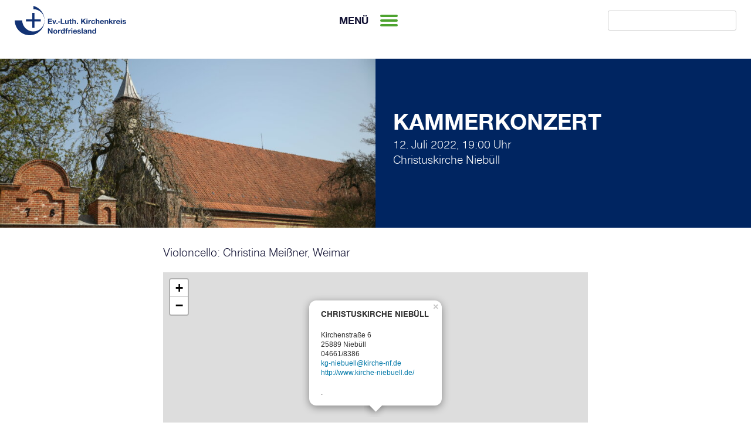

--- FILE ---
content_type: text/html; charset=UTF-8
request_url: https://kirche-nf.de/termin/kammerkonzert/
body_size: 31465
content:
<!doctype html>
<html lang="de">
<head>
	<meta charset="UTF-8">
	<meta name="viewport" content="width=device-width, initial-scale=1">
	<link rel="icon" type="image/svg+xml" href="https://kirche-nf.de/wp-content/themes/nordfriesland/img/favicon.svg" sizes="any">

	<title>Kammerkonzert &#8211; Ev.-Luth. Kirchenkreis Nordfriesland</title>
<meta name='robots' content='max-image-preview:large' />
<link rel='dns-prefetch' href='//kirche-nf.de' />
<link rel="alternate" type="application/rss+xml" title="Ev.-Luth. Kirchenkreis Nordfriesland &raquo; Feed" href="https://kirche-nf.de/feed/" />
<link rel="alternate" type="application/rss+xml" title="Ev.-Luth. Kirchenkreis Nordfriesland &raquo; Kommentar-Feed" href="https://kirche-nf.de/comments/feed/" />
<link rel="alternate" title="oEmbed (JSON)" type="application/json+oembed" href="https://kirche-nf.de/wp-json/oembed/1.0/embed?url=https%3A%2F%2Fkirche-nf.de%2Ftermin%2Fkammerkonzert%2F" />
<link rel="alternate" title="oEmbed (XML)" type="text/xml+oembed" href="https://kirche-nf.de/wp-json/oembed/1.0/embed?url=https%3A%2F%2Fkirche-nf.de%2Ftermin%2Fkammerkonzert%2F&#038;format=xml" />
<style id='wp-img-auto-sizes-contain-inline-css'>
img:is([sizes=auto i],[sizes^="auto," i]){contain-intrinsic-size:3000px 1500px}
/*# sourceURL=wp-img-auto-sizes-contain-inline-css */
</style>
<style id='wp-block-library-inline-css'>
:root{--wp-block-synced-color:#7a00df;--wp-block-synced-color--rgb:122,0,223;--wp-bound-block-color:var(--wp-block-synced-color);--wp-editor-canvas-background:#ddd;--wp-admin-theme-color:#007cba;--wp-admin-theme-color--rgb:0,124,186;--wp-admin-theme-color-darker-10:#006ba1;--wp-admin-theme-color-darker-10--rgb:0,107,160.5;--wp-admin-theme-color-darker-20:#005a87;--wp-admin-theme-color-darker-20--rgb:0,90,135;--wp-admin-border-width-focus:2px}@media (min-resolution:192dpi){:root{--wp-admin-border-width-focus:1.5px}}.wp-element-button{cursor:pointer}:root .has-very-light-gray-background-color{background-color:#eee}:root .has-very-dark-gray-background-color{background-color:#313131}:root .has-very-light-gray-color{color:#eee}:root .has-very-dark-gray-color{color:#313131}:root .has-vivid-green-cyan-to-vivid-cyan-blue-gradient-background{background:linear-gradient(135deg,#00d084,#0693e3)}:root .has-purple-crush-gradient-background{background:linear-gradient(135deg,#34e2e4,#4721fb 50%,#ab1dfe)}:root .has-hazy-dawn-gradient-background{background:linear-gradient(135deg,#faaca8,#dad0ec)}:root .has-subdued-olive-gradient-background{background:linear-gradient(135deg,#fafae1,#67a671)}:root .has-atomic-cream-gradient-background{background:linear-gradient(135deg,#fdd79a,#004a59)}:root .has-nightshade-gradient-background{background:linear-gradient(135deg,#330968,#31cdcf)}:root .has-midnight-gradient-background{background:linear-gradient(135deg,#020381,#2874fc)}:root{--wp--preset--font-size--normal:16px;--wp--preset--font-size--huge:42px}.has-regular-font-size{font-size:1em}.has-larger-font-size{font-size:2.625em}.has-normal-font-size{font-size:var(--wp--preset--font-size--normal)}.has-huge-font-size{font-size:var(--wp--preset--font-size--huge)}.has-text-align-center{text-align:center}.has-text-align-left{text-align:left}.has-text-align-right{text-align:right}.has-fit-text{white-space:nowrap!important}#end-resizable-editor-section{display:none}.aligncenter{clear:both}.items-justified-left{justify-content:flex-start}.items-justified-center{justify-content:center}.items-justified-right{justify-content:flex-end}.items-justified-space-between{justify-content:space-between}.screen-reader-text{border:0;clip-path:inset(50%);height:1px;margin:-1px;overflow:hidden;padding:0;position:absolute;width:1px;word-wrap:normal!important}.screen-reader-text:focus{background-color:#ddd;clip-path:none;color:#444;display:block;font-size:1em;height:auto;left:5px;line-height:normal;padding:15px 23px 14px;text-decoration:none;top:5px;width:auto;z-index:100000}html :where(.has-border-color){border-style:solid}html :where([style*=border-top-color]){border-top-style:solid}html :where([style*=border-right-color]){border-right-style:solid}html :where([style*=border-bottom-color]){border-bottom-style:solid}html :where([style*=border-left-color]){border-left-style:solid}html :where([style*=border-width]){border-style:solid}html :where([style*=border-top-width]){border-top-style:solid}html :where([style*=border-right-width]){border-right-style:solid}html :where([style*=border-bottom-width]){border-bottom-style:solid}html :where([style*=border-left-width]){border-left-style:solid}html :where(img[class*=wp-image-]){height:auto;max-width:100%}:where(figure){margin:0 0 1em}html :where(.is-position-sticky){--wp-admin--admin-bar--position-offset:var(--wp-admin--admin-bar--height,0px)}@media screen and (max-width:600px){html :where(.is-position-sticky){--wp-admin--admin-bar--position-offset:0px}}

/*# sourceURL=wp-block-library-inline-css */
</style><style id='wp-block-paragraph-inline-css'>
.is-small-text{font-size:.875em}.is-regular-text{font-size:1em}.is-large-text{font-size:2.25em}.is-larger-text{font-size:3em}.has-drop-cap:not(:focus):first-letter{float:left;font-size:8.4em;font-style:normal;font-weight:100;line-height:.68;margin:.05em .1em 0 0;text-transform:uppercase}body.rtl .has-drop-cap:not(:focus):first-letter{float:none;margin-left:.1em}p.has-drop-cap.has-background{overflow:hidden}:root :where(p.has-background){padding:1.25em 2.375em}:where(p.has-text-color:not(.has-link-color)) a{color:inherit}p.has-text-align-left[style*="writing-mode:vertical-lr"],p.has-text-align-right[style*="writing-mode:vertical-rl"]{rotate:180deg}
/*# sourceURL=https://kirche-nf.de/wp-includes/blocks/paragraph/style.min.css */
</style>
<style id='global-styles-inline-css'>
:root{--wp--preset--aspect-ratio--square: 1;--wp--preset--aspect-ratio--4-3: 4/3;--wp--preset--aspect-ratio--3-4: 3/4;--wp--preset--aspect-ratio--3-2: 3/2;--wp--preset--aspect-ratio--2-3: 2/3;--wp--preset--aspect-ratio--16-9: 16/9;--wp--preset--aspect-ratio--9-16: 9/16;--wp--preset--color--black: #000000;--wp--preset--color--cyan-bluish-gray: #abb8c3;--wp--preset--color--white: #ffffff;--wp--preset--color--pale-pink: #f78da7;--wp--preset--color--vivid-red: #cf2e2e;--wp--preset--color--luminous-vivid-orange: #ff6900;--wp--preset--color--luminous-vivid-amber: #fcb900;--wp--preset--color--light-green-cyan: #7bdcb5;--wp--preset--color--vivid-green-cyan: #00d084;--wp--preset--color--pale-cyan-blue: #8ed1fc;--wp--preset--color--vivid-cyan-blue: #0693e3;--wp--preset--color--vivid-purple: #9b51e0;--wp--preset--gradient--vivid-cyan-blue-to-vivid-purple: linear-gradient(135deg,rgb(6,147,227) 0%,rgb(155,81,224) 100%);--wp--preset--gradient--light-green-cyan-to-vivid-green-cyan: linear-gradient(135deg,rgb(122,220,180) 0%,rgb(0,208,130) 100%);--wp--preset--gradient--luminous-vivid-amber-to-luminous-vivid-orange: linear-gradient(135deg,rgb(252,185,0) 0%,rgb(255,105,0) 100%);--wp--preset--gradient--luminous-vivid-orange-to-vivid-red: linear-gradient(135deg,rgb(255,105,0) 0%,rgb(207,46,46) 100%);--wp--preset--gradient--very-light-gray-to-cyan-bluish-gray: linear-gradient(135deg,rgb(238,238,238) 0%,rgb(169,184,195) 100%);--wp--preset--gradient--cool-to-warm-spectrum: linear-gradient(135deg,rgb(74,234,220) 0%,rgb(151,120,209) 20%,rgb(207,42,186) 40%,rgb(238,44,130) 60%,rgb(251,105,98) 80%,rgb(254,248,76) 100%);--wp--preset--gradient--blush-light-purple: linear-gradient(135deg,rgb(255,206,236) 0%,rgb(152,150,240) 100%);--wp--preset--gradient--blush-bordeaux: linear-gradient(135deg,rgb(254,205,165) 0%,rgb(254,45,45) 50%,rgb(107,0,62) 100%);--wp--preset--gradient--luminous-dusk: linear-gradient(135deg,rgb(255,203,112) 0%,rgb(199,81,192) 50%,rgb(65,88,208) 100%);--wp--preset--gradient--pale-ocean: linear-gradient(135deg,rgb(255,245,203) 0%,rgb(182,227,212) 50%,rgb(51,167,181) 100%);--wp--preset--gradient--electric-grass: linear-gradient(135deg,rgb(202,248,128) 0%,rgb(113,206,126) 100%);--wp--preset--gradient--midnight: linear-gradient(135deg,rgb(2,3,129) 0%,rgb(40,116,252) 100%);--wp--preset--font-size--small: 13px;--wp--preset--font-size--medium: 20px;--wp--preset--font-size--large: 36px;--wp--preset--font-size--x-large: 42px;--wp--preset--spacing--20: 0.44rem;--wp--preset--spacing--30: 0.67rem;--wp--preset--spacing--40: 1rem;--wp--preset--spacing--50: 1.5rem;--wp--preset--spacing--60: 2.25rem;--wp--preset--spacing--70: 3.38rem;--wp--preset--spacing--80: 5.06rem;--wp--preset--shadow--natural: 6px 6px 9px rgba(0, 0, 0, 0.2);--wp--preset--shadow--deep: 12px 12px 50px rgba(0, 0, 0, 0.4);--wp--preset--shadow--sharp: 6px 6px 0px rgba(0, 0, 0, 0.2);--wp--preset--shadow--outlined: 6px 6px 0px -3px rgb(255, 255, 255), 6px 6px rgb(0, 0, 0);--wp--preset--shadow--crisp: 6px 6px 0px rgb(0, 0, 0);}:where(.is-layout-flex){gap: 0.5em;}:where(.is-layout-grid){gap: 0.5em;}body .is-layout-flex{display: flex;}.is-layout-flex{flex-wrap: wrap;align-items: center;}.is-layout-flex > :is(*, div){margin: 0;}body .is-layout-grid{display: grid;}.is-layout-grid > :is(*, div){margin: 0;}:where(.wp-block-columns.is-layout-flex){gap: 2em;}:where(.wp-block-columns.is-layout-grid){gap: 2em;}:where(.wp-block-post-template.is-layout-flex){gap: 1.25em;}:where(.wp-block-post-template.is-layout-grid){gap: 1.25em;}.has-black-color{color: var(--wp--preset--color--black) !important;}.has-cyan-bluish-gray-color{color: var(--wp--preset--color--cyan-bluish-gray) !important;}.has-white-color{color: var(--wp--preset--color--white) !important;}.has-pale-pink-color{color: var(--wp--preset--color--pale-pink) !important;}.has-vivid-red-color{color: var(--wp--preset--color--vivid-red) !important;}.has-luminous-vivid-orange-color{color: var(--wp--preset--color--luminous-vivid-orange) !important;}.has-luminous-vivid-amber-color{color: var(--wp--preset--color--luminous-vivid-amber) !important;}.has-light-green-cyan-color{color: var(--wp--preset--color--light-green-cyan) !important;}.has-vivid-green-cyan-color{color: var(--wp--preset--color--vivid-green-cyan) !important;}.has-pale-cyan-blue-color{color: var(--wp--preset--color--pale-cyan-blue) !important;}.has-vivid-cyan-blue-color{color: var(--wp--preset--color--vivid-cyan-blue) !important;}.has-vivid-purple-color{color: var(--wp--preset--color--vivid-purple) !important;}.has-black-background-color{background-color: var(--wp--preset--color--black) !important;}.has-cyan-bluish-gray-background-color{background-color: var(--wp--preset--color--cyan-bluish-gray) !important;}.has-white-background-color{background-color: var(--wp--preset--color--white) !important;}.has-pale-pink-background-color{background-color: var(--wp--preset--color--pale-pink) !important;}.has-vivid-red-background-color{background-color: var(--wp--preset--color--vivid-red) !important;}.has-luminous-vivid-orange-background-color{background-color: var(--wp--preset--color--luminous-vivid-orange) !important;}.has-luminous-vivid-amber-background-color{background-color: var(--wp--preset--color--luminous-vivid-amber) !important;}.has-light-green-cyan-background-color{background-color: var(--wp--preset--color--light-green-cyan) !important;}.has-vivid-green-cyan-background-color{background-color: var(--wp--preset--color--vivid-green-cyan) !important;}.has-pale-cyan-blue-background-color{background-color: var(--wp--preset--color--pale-cyan-blue) !important;}.has-vivid-cyan-blue-background-color{background-color: var(--wp--preset--color--vivid-cyan-blue) !important;}.has-vivid-purple-background-color{background-color: var(--wp--preset--color--vivid-purple) !important;}.has-black-border-color{border-color: var(--wp--preset--color--black) !important;}.has-cyan-bluish-gray-border-color{border-color: var(--wp--preset--color--cyan-bluish-gray) !important;}.has-white-border-color{border-color: var(--wp--preset--color--white) !important;}.has-pale-pink-border-color{border-color: var(--wp--preset--color--pale-pink) !important;}.has-vivid-red-border-color{border-color: var(--wp--preset--color--vivid-red) !important;}.has-luminous-vivid-orange-border-color{border-color: var(--wp--preset--color--luminous-vivid-orange) !important;}.has-luminous-vivid-amber-border-color{border-color: var(--wp--preset--color--luminous-vivid-amber) !important;}.has-light-green-cyan-border-color{border-color: var(--wp--preset--color--light-green-cyan) !important;}.has-vivid-green-cyan-border-color{border-color: var(--wp--preset--color--vivid-green-cyan) !important;}.has-pale-cyan-blue-border-color{border-color: var(--wp--preset--color--pale-cyan-blue) !important;}.has-vivid-cyan-blue-border-color{border-color: var(--wp--preset--color--vivid-cyan-blue) !important;}.has-vivid-purple-border-color{border-color: var(--wp--preset--color--vivid-purple) !important;}.has-vivid-cyan-blue-to-vivid-purple-gradient-background{background: var(--wp--preset--gradient--vivid-cyan-blue-to-vivid-purple) !important;}.has-light-green-cyan-to-vivid-green-cyan-gradient-background{background: var(--wp--preset--gradient--light-green-cyan-to-vivid-green-cyan) !important;}.has-luminous-vivid-amber-to-luminous-vivid-orange-gradient-background{background: var(--wp--preset--gradient--luminous-vivid-amber-to-luminous-vivid-orange) !important;}.has-luminous-vivid-orange-to-vivid-red-gradient-background{background: var(--wp--preset--gradient--luminous-vivid-orange-to-vivid-red) !important;}.has-very-light-gray-to-cyan-bluish-gray-gradient-background{background: var(--wp--preset--gradient--very-light-gray-to-cyan-bluish-gray) !important;}.has-cool-to-warm-spectrum-gradient-background{background: var(--wp--preset--gradient--cool-to-warm-spectrum) !important;}.has-blush-light-purple-gradient-background{background: var(--wp--preset--gradient--blush-light-purple) !important;}.has-blush-bordeaux-gradient-background{background: var(--wp--preset--gradient--blush-bordeaux) !important;}.has-luminous-dusk-gradient-background{background: var(--wp--preset--gradient--luminous-dusk) !important;}.has-pale-ocean-gradient-background{background: var(--wp--preset--gradient--pale-ocean) !important;}.has-electric-grass-gradient-background{background: var(--wp--preset--gradient--electric-grass) !important;}.has-midnight-gradient-background{background: var(--wp--preset--gradient--midnight) !important;}.has-small-font-size{font-size: var(--wp--preset--font-size--small) !important;}.has-medium-font-size{font-size: var(--wp--preset--font-size--medium) !important;}.has-large-font-size{font-size: var(--wp--preset--font-size--large) !important;}.has-x-large-font-size{font-size: var(--wp--preset--font-size--x-large) !important;}
/*# sourceURL=global-styles-inline-css */
</style>

<style id='classic-theme-styles-inline-css'>
/*! This file is auto-generated */
.wp-block-button__link{color:#fff;background-color:#32373c;border-radius:9999px;box-shadow:none;text-decoration:none;padding:calc(.667em + 2px) calc(1.333em + 2px);font-size:1.125em}.wp-block-file__button{background:#32373c;color:#fff;text-decoration:none}
/*# sourceURL=/wp-includes/css/classic-themes.min.css */
</style>
<link rel='stylesheet' id='knf-style-css' href='https://kirche-nf.de/wp-content/themes/nordfriesland/style.css?ver=1709638101' media='' />
<link rel='stylesheet' id='lgh-styles-css' href='https://kirche-nf.de/wp-content/themes/nordfriesland/leaflet-gesture-handling.min.css?ver=1709638101' media='' />
<link rel='stylesheet' id='dashicons-css' href='https://kirche-nf.de/wp-includes/css/dashicons.min.css?ver=6.9' media='all' />
<script src="https://kirche-nf.de/wp-includes/js/jquery/jquery.min.js?ver=3.7.1" id="jquery-core-js"></script>
<script src="https://kirche-nf.de/wp-includes/js/jquery/jquery-migrate.min.js?ver=3.4.1" id="jquery-migrate-js"></script>
<script src="https://kirche-nf.de/wp-content/themes/nordfriesland/js/nordfriesland.js?ver=1709638101" id="knf-js-js"></script>
<link rel="https://api.w.org/" href="https://kirche-nf.de/wp-json/" /><link rel="alternate" title="JSON" type="application/json" href="https://kirche-nf.de/wp-json/wp/v2/termin/13695" /><link rel="EditURI" type="application/rsd+xml" title="RSD" href="https://kirche-nf.de/xmlrpc.php?rsd" />
<meta name="generator" content="WordPress 6.9" />
<link rel="canonical" href="https://kirche-nf.de/termin/kammerkonzert/" />
<link rel='shortlink' href='https://kirche-nf.de/?p=13695' />
<link rel='stylesheet' id='leaflet-css' href='https://unpkg.com/leaflet@1.5.1/dist/leaflet.css?ver=1.5.1' media='all' />
</head>

<body class="wp-singular termin-template-default single single-termin postid-13695 wp-theme-nordfriesland">
<div id="page" class="site">
	<a class="skip-link screen-reader-text" href="#primary">Skip to content</a>

	<header id="masthead" class="site-header">
		<nav class="service-menu">
			<div class="service-logo">
				<a href="https://kirche-nf.de/"><img src="https://kirche-nf.de/wp-content/themes/nordfriesland/img/wortbildmarke-kk-nf.svg" alt="Logo Ev.-Luth. Kirchenkreis Nordfriesland"></a>
			</div>
			<div class="menu-button">
			<div>Menü</div>
			<div class="burger">
				<div class="bar bar1"></div>
				<div class="bar bar2"></div>
				<div class="bar bar3"></div>
			</div>
			</div>
			<form action="https://kirche-nf.de/" method="get">
    <input type="text" name="s" id="search" value="" />
    <input class="lupe" type="image" alt="" src="" />
</form>		</nav><!-- #site-navigation -->


		<nav id="site-navigation" class="main-navigation">
			<div class="headermenucontainer">
								<div class="menu-headermenu-container"><ul id="menu-headermenu" class="menu"><li id="menu-item-13538" class="menu-item menu-item-type-post_type menu-item-object-page menu-item-home menu-item-has-children menu-item-13538"><a href="https://kirche-nf.de/">Start</a>
<ul class="sub-menu">
	<li id="menu-item-13561" class="menu-item menu-item-type-post_type menu-item-object-page menu-item-13561"><a target="_blank" href="https://kirche-nf.de/start/stellenangebote/">Stellenangebote</a></li>
	<li id="menu-item-13546" class="menu-item menu-item-type-post_type menu-item-object-page menu-item-13546"><a target="_blank" href="https://kirche-nf.de/start/amtliche-bekanntmachungen/">Amtliche Bekanntmachungen</a></li>
	<li id="menu-item-13563" class="menu-item menu-item-type-post_type menu-item-object-page menu-item-13563"><a href="https://kirche-nf.de/start/formulare/">Formulare</a></li>
	<li id="menu-item-13478" class="menu-item menu-item-type-custom menu-item-object-custom menu-item-13478"><a href="https://kirche-nf.de/wp-content/uploads/2026-01-05_Organigramm-Kirchenkreis-NF-1.pdf">Organigramm Kirchenkreis</a></li>
	<li id="menu-item-13479" class="menu-item menu-item-type-custom menu-item-object-custom menu-item-13479"><a href="https://kirche-nf.de/wp-content/uploads/2026-01-05_Organigramm-Kirchenkreisverwaltungsamt_-1.pdf">Organigramm Verwaltung</a></li>
</ul>
</li>
<li id="menu-item-13539" class="menu-item menu-item-type-post_type menu-item-object-page menu-item-has-children menu-item-13539"><a href="https://kirche-nf.de/gemeinden/">Kirchengemeinden</a>
<ul class="sub-menu">
	<li id="menu-item-13549" class="menu-item menu-item-type-post_type menu-item-object-page menu-item-13549"><a href="https://kirche-nf.de/gemeinden/gemeinden-a-j/">Gemeinden A-J</a></li>
	<li id="menu-item-13548" class="menu-item menu-item-type-post_type menu-item-object-page menu-item-13548"><a href="https://kirche-nf.de/gemeinden/gemeinden-k-r/">Gemeinden K-R</a></li>
	<li id="menu-item-13547" class="menu-item menu-item-type-post_type menu-item-object-page menu-item-13547"><a href="https://kirche-nf.de/gemeinden/gemeinden-s-z/">Gemeinden S-Z</a></li>
</ul>
</li>
<li id="menu-item-13520" class="menu-item menu-item-type-post_type menu-item-object-page menu-item-has-children menu-item-13520"><a href="https://kirche-nf.de/termine/">Termine</a>
<ul class="sub-menu">
	<li id="menu-item-13545" class="menu-item menu-item-type-post_type menu-item-object-page menu-item-13545"><a href="https://kirche-nf.de/termine/gottesdienste-und-veranstaltungen/">Gottesdienste und Veranstaltungen</a></li>
	<li id="menu-item-13554" class="menu-item menu-item-type-post_type menu-item-object-page menu-item-13554"><a href="https://kirche-nf.de/termine/liturgischer-kalender/">Liturgischer Kalender</a></li>
	<li id="menu-item-13854" class="menu-item menu-item-type-post_type menu-item-object-page menu-item-13854"><a href="https://kirche-nf.de/termine/alle-termine/">Alle Termine</a></li>
</ul>
</li>
<li id="menu-item-13518" class="menu-item menu-item-type-post_type menu-item-object-page menu-item-has-children menu-item-13518"><a href="https://kirche-nf.de/angebote/">Angebote</a>
<ul class="sub-menu">
	<li id="menu-item-13559" class="menu-item menu-item-type-post_type menu-item-object-page menu-item-13559"><a href="https://kirche-nf.de/rituale-fuer-den-lebensweg/">Taufe, Trauung und mehr</a></li>
	<li id="menu-item-14720" class="menu-item menu-item-type-custom menu-item-object-custom menu-item-14720"><a href="https://tauffest-nf.de/">Tauffeste 2023</a></li>
	<li id="menu-item-13522" class="menu-item menu-item-type-post_type menu-item-object-page menu-item-13522"><a href="https://kirche-nf.de/angebote/seelsorge/">Seelsorge</a></li>
	<li id="menu-item-13519" class="menu-item menu-item-type-post_type menu-item-object-page menu-item-13519"><a href="https://kirche-nf.de/angebote/beratungsstellen/">Beratungsstellen</a></li>
	<li id="menu-item-13540" class="menu-item menu-item-type-post_type menu-item-object-page menu-item-13540"><a href="https://kirche-nf.de/angebote/kinder-und-jugend/">Kinder- und Jugend</a></li>
	<li id="menu-item-13970" class="menu-item menu-item-type-post_type menu-item-object-page menu-item-13970"><a href="https://kirche-nf.de/der-kirchenkreis-nordfriesland/ev-regionalzentrum/ev-frauenarbeit/">Ev. Frauenarbeit</a></li>
	<li id="menu-item-13558" class="menu-item menu-item-type-post_type menu-item-object-page menu-item-13558"><a href="https://kirche-nf.de/pilgern-an-der-nordsee/">Pilgern an der Nordsee</a></li>
</ul>
</li>
<li id="menu-item-13523" class="menu-item menu-item-type-post_type menu-item-object-page menu-item-has-children menu-item-13523"><a href="https://kirche-nf.de/themen/">Themen</a>
<ul class="sub-menu">
	<li id="menu-item-15159" class="menu-item menu-item-type-post_type menu-item-object-page menu-item-15159"><a href="https://kirche-nf.de/klarehaltung/">#klarehaltung</a></li>
	<li id="menu-item-13542" class="menu-item menu-item-type-post_type menu-item-object-page menu-item-13542"><a href="https://kirche-nf.de/themen/oekumene/">Ökumene</a></li>
</ul>
</li>
<li id="menu-item-13786" class="menu-item menu-item-type-post_type menu-item-object-page menu-item-has-children menu-item-13786"><a href="https://kirche-nf.de/kirchenmusik/">Kirchenmusik</a>
<ul class="sub-menu">
	<li id="menu-item-13524" class="menu-item menu-item-type-post_type menu-item-object-page menu-item-13524"><a href="https://kirche-nf.de/kirchenmusik/kirchenkreis-kantoren/">Kirchenkreis-Kantoren</a></li>
	<li id="menu-item-13553" class="menu-item menu-item-type-post_type menu-item-object-page menu-item-13553"><a href="https://kirche-nf.de/kirchenmusik/konzerte/">Konzerte</a></li>
	<li id="menu-item-13551" class="menu-item menu-item-type-post_type menu-item-object-page menu-item-13551"><a href="https://kirche-nf.de/kirchenmusik/blaeserarbeit/">Bläserarbeit</a></li>
	<li id="menu-item-14370" class="menu-item menu-item-type-post_type menu-item-object-page menu-item-14370"><a href="https://kirche-nf.de/c-kurs/">C-Kurs</a></li>
</ul>
</li>
<li id="menu-item-13525" class="menu-item menu-item-type-post_type menu-item-object-page menu-item-has-children menu-item-13525"><a href="https://kirche-nf.de/der-kirchenkreis-nordfriesland-2/">Kirchenkreis</a>
<ul class="sub-menu">
	<li id="menu-item-13543" class="menu-item menu-item-type-post_type menu-item-object-page menu-item-13543"><a href="https://kirche-nf.de/der-kirchenkreis-nordfriesland/synode/">Synode</a></li>
	<li id="menu-item-13517" class="menu-item menu-item-type-post_type menu-item-object-page menu-item-13517"><a href="https://kirche-nf.de/der-kirchenkreis-nordfriesland/kirchenkreisrat/">Kirchenkreisrat</a></li>
	<li id="menu-item-13521" class="menu-item menu-item-type-post_type menu-item-object-page menu-item-13521"><a href="https://kirche-nf.de/der-kirchenkreis-nordfriesland/propst-proepstin/">Propst/Pröpstin</a></li>
	<li id="menu-item-13556" class="menu-item menu-item-type-post_type menu-item-object-page menu-item-13556"><a href="https://kirche-nf.de/der-kirchenkreis-nordfriesland-2/dienste-und-werke/">Dienste und Werke</a></li>
	<li id="menu-item-13534" class="menu-item menu-item-type-post_type menu-item-object-page menu-item-13534"><a href="https://kirche-nf.de/der-kirchenkreis-nordfriesland/ev-regionalzentrum/">Ev. Regionalzentrum</a></li>
	<li id="menu-item-13526" class="menu-item menu-item-type-post_type menu-item-object-page menu-item-13526"><a href="https://kirche-nf.de/der-kirchenkreis-nordfriesland-2/verwaltung/">Verwaltung</a></li>
	<li id="menu-item-13555" class="menu-item menu-item-type-post_type menu-item-object-page menu-item-13555"><a href="https://kirche-nf.de/der-kirchenkreis-nordfriesland/fuer-mitarbeitende/">Für Mitarbeitende</a></li>
</ul>
</li>
<li id="menu-item-13527" class="menu-item menu-item-type-post_type menu-item-object-page menu-item-has-children menu-item-13527"><a href="https://kirche-nf.de/was-sonst-noch-noetig-ist/">Service und Kontakt</a>
<ul class="sub-menu">
	<li id="menu-item-13772" class="menu-item menu-item-type-post_type menu-item-object-page menu-item-13772"><a href="https://kirche-nf.de/kontakt/">Kontakt</a></li>
	<li id="menu-item-13550" class="menu-item menu-item-type-post_type menu-item-object-page menu-item-13550"><a target="_blank" href="https://kirche-nf.de/start/wiedereintritt/">Wiedereintritt</a></li>
	<li id="menu-item-13516" class="menu-item menu-item-type-post_type menu-item-object-page menu-item-13516"><a href="https://kirche-nf.de/was-sonst-noch-noetig-ist/impressum/">Impressum</a></li>
	<li id="menu-item-13562" class="menu-item menu-item-type-post_type menu-item-object-page menu-item-13562"><a href="https://kirche-nf.de/was-sonst-noch-noetig-ist/datenschutzerklaerung/">Datenschutzerklärung</a></li>
	<li id="menu-item-13564" class="menu-item menu-item-type-post_type menu-item-object-page menu-item-13564"><a href="https://kirche-nf.de/praevention/">Prävention gegen sexuellen Missbrauch</a></li>
	<li id="menu-item-14571" class="menu-item menu-item-type-custom menu-item-object-custom menu-item-14571"><a href="https://mailchi.mp/5c9ffad5fb53/eiderstedter-schutzengel">Newsletter Sanierungsprojekt Eiderstedter Kirchen</a></li>
</ul>
</li>
</ul></div>			</div>
		</nav><!-- #site-navigation -->
	</header><!-- #masthead -->

	<main id="primary" class="site-main">

		

<article id="post-13695" class="post-13695 termin type-termin status-publish termintax-gottesdienste">
	<header class="entry-header">
		<div class="eheader-img">
					<div class='pageimg'><img width="640" height="427" src="https://kirche-nf.de/wp-content/uploads/IMG_3157-scaled-1-1024x683.jpg" class="attachment-large size-large wp-post-image" alt="" decoding="async" fetchpriority="high" srcset="https://kirche-nf.de/wp-content/uploads/IMG_3157-scaled-1-1024x683.jpg 1024w, https://kirche-nf.de/wp-content/uploads/IMG_3157-scaled-1-300x200.jpg 300w, https://kirche-nf.de/wp-content/uploads/IMG_3157-scaled-1-768x512.jpg 768w, https://kirche-nf.de/wp-content/uploads/IMG_3157-scaled-1-1536x1024.jpg 1536w, https://kirche-nf.de/wp-content/uploads/IMG_3157-scaled-1-2048x1366.jpg 2048w, https://kirche-nf.de/wp-content/uploads/IMG_3157-scaled-1-180x120.jpg 180w" sizes="(max-width: 640px) 100vw, 640px" /><div class='thumb-credit'></div></div>		</div>		

		<div class="eheader-txt" style="background-color:#002561;">
		<h1 class="entry-title">Kammerkonzert</h1>			<div class="termin-meta">
			12. Juli 2022, 19:00 Uhr			<p>Christuskirche Niebüll</p>
						</div><!-- .entry-meta -->	
		</div>
	</header><!-- .entry-header -->
	<div class="entry-content">
		
<p>Violoncello: Christina Meißner, Weimar</p>
		<div class="rwmb-osm-canvas" data-osm_options="{&quot;latitude&quot;:&quot;54.7896566795&quot;,&quot;longitude&quot;:&quot;8.83040026805&quot;,&quot;width&quot;:&quot;100%&quot;,&quot;height&quot;:&quot;480px&quot;,&quot;marker&quot;:true,&quot;marker_title&quot;:&quot;Click me&quot;,&quot;info_window&quot;:&quot;&lt;h3&gt;Christuskirche Nieb\u00fcll&lt;\/h3&gt;&lt;p&gt;Kirchenstra\u00dfe 6&lt;br \/&gt;25889 Nieb\u00fcll&lt;br \/&gt;04661\/8386&lt;br \/&gt;&lt;a href=\&quot;mailto:kg-niebuell@kirche-nf.de\&quot;&gt;kg-niebuell@kirche-nf.de&lt;\/a&gt;&lt;br \/&gt;&lt;a href=\&quot;http:\/\/www.kirche-niebuell.de\/\&quot; target=\&quot;_blank\&quot;&gt;http:\/\/www.kirche-niebuell.de\/&lt;\/a&gt;&lt;\/p&gt;.&quot;,&quot;js_options&quot;:{&quot;zoom&quot;:14},&quot;zoom&quot;:14,&quot;marker_icon&quot;:&quot;https:\/\/url_to_icon.png&quot;}" style="width:100%;height:480px"></div>		</div>
		<footer class="entry-footer">
					</footer><!-- .entry-footer -->
	</div><!-- .entry-content -->


</article><!-- #post-13695 -->
    <script type="application/ld+json">
    {
      "@context": "https://schema.org",
      "@type": "Event",
      "name": "Kammerkonzert",
      "startDate": "2022-07-12T19:00",
      "location": {
        "@type": "Place",
		"name": "Christuskirche Niebüll",
        "address": {
          "@type": "PostalAddress",
			"addressLocality": "Niebüll",
			"postalCode": "25889",
			"streetAddress": "Kirchenstraße 6"
        },
		  "geo": {
			"@type": "GeoCoordinates",
			"latitude": "54.7896566795",
			"longitude": "8.83040026805"
		  }		
      }
    }
    </script>
	</main><!-- #main -->


	<footer id="colophon" class="site-footer">
		<div class="site-info">
			Kirchenkreis Nordfriesland<br />Kirchenstraße 2<br />25821 Breklum
		</div><!-- .site-info -->
		
		<div class="footer-menu">
			<a href="https://kirche-nf.de/was-sonst-noch-noetig-ist/impressum/">Impressum</a>
			<a href="https://kirche-nf.de/was-sonst-noch-noetig-ist/datenschutzerklaerung/">Datenschutzerklärung</a>		

			<ul class="socialbuttons">
				<a href="https://www.facebook.com/kirchenkreis.nordfriesland/" target="_blank" Title="facebook"><li class="fb"></li></a>
				<a href="https://twitter.com/kirche_nf" target="_blank" Title="Twitter"><li class="tw"></li></a>
				<a href="https://www.pinterest.de/nfkirche/" target="_blank" Title="Pinterest"><li class="pi"></li></a>
				<a href="https://www.flickr.com/photos/154722145@N06/albums" target="_blank" Title="flickr"><li class="fl"></li></a>
				<a href="https://www.instagram.com/seelenfutter_nf/" target="_blank" Title="Instagram"><li class="in"></li></a>
			</ul>
		</div>
	<div class="login"><a href="https://kirche-nf.de/wp-admin/"></a></div>
	</footer><!-- #colophon -->
</div><!-- #page -->

<script type="speculationrules">
{"prefetch":[{"source":"document","where":{"and":[{"href_matches":"/*"},{"not":{"href_matches":["/wp-*.php","/wp-admin/*","/wp-content/uploads/*","/wp-content/*","/wp-content/plugins/*","/wp-content/themes/nordfriesland/*","/*\\?(.+)"]}},{"not":{"selector_matches":"a[rel~=\"nofollow\"]"}},{"not":{"selector_matches":".no-prefetch, .no-prefetch a"}}]},"eagerness":"conservative"}]}
</script>
<script src="https://unpkg.com/leaflet@1.5.1/dist/leaflet.js?ver=1.5.1" id="leaflet-js"></script>
<script src="https://kirche-nf.de/wp-content/mu-plugins/js/osm-frontend.js?ver=5.6.7" id="rwmb-osm-frontend-js"></script>

</body>
</html>


--- FILE ---
content_type: image/svg+xml
request_url: https://kirche-nf.de/wp-content/themes/nordfriesland/img/wortbildmarke-kk-nf.svg
body_size: 14491
content:
<?xml version="1.0" encoding="UTF-8" standalone="no"?>
<svg
   xmlns:dc="http://purl.org/dc/elements/1.1/"
   xmlns:cc="http://creativecommons.org/ns#"
   xmlns:rdf="http://www.w3.org/1999/02/22-rdf-syntax-ns#"
   xmlns:svg="http://www.w3.org/2000/svg"
   xmlns="http://www.w3.org/2000/svg"
   viewBox="0 0 1842.2666 485.53467"
   height="485.53467"
   width="1842.2666"
   xml:space="preserve"
   id="svg10"
   version="1.1"><metadata
     id="metadata16"><rdf:RDF><cc:Work
         rdf:about=""><dc:format>image/svg+xml</dc:format><dc:type
           rdf:resource="http://purl.org/dc/dcmitype/StillImage" /><dc:title></dc:title></cc:Work></rdf:RDF></metadata><defs
     id="defs14" /><g
     transform="matrix(1.3333333,0,0,-1.3333333,0,492.97465)"
     id="g18"><path
       id="path20"
       style="fill:#123274;fill-opacity:1;fill-rule:nonzero;stroke:none"
       d="m 231.25,369.731 v -40.909 c 76.118,-0.266 137.758,-62.064 137.758,-138.246 0,-76.367 -61.888,-138.28 -138.264,-138.28 -76.092,0 -137.793,61.487 -138.228,137.464 H 0 C 0.426,87.967 83.087,5.58 184.978,5.58 c 102.168,0 184.98,82.839 184.98,184.996 0,86.169 -58.94,158.603 -138.708,179.155 z" /><path
       id="path22"
       style="fill:#123274;fill-opacity:1;fill-rule:nonzero;stroke:none"
       d="m 217.729,202.882 v 79.145 h 26.917 v -79.145 h 79.192 V 175.911 H 244.646 V 96.756 h -26.917 v 79.155 h -79.216 v 26.971 z" /><path
       id="path24"
       style="fill:#123274;fill-opacity:1;fill-rule:nonzero;stroke:none"
       d="m 412.4,211.78 v -66.7 h 50.7 v 12.4 H 427 v 16.3 h 32.5 v 11.4 H 427 v 14.2 h 35.4 v 12.4 z" /><path
       id="path26"
       style="fill:#123274;fill-opacity:1;fill-rule:nonzero;stroke:none"
       d="m 501.235,193.379 -6.1,-19.6 c -2,-6.6 -3.5,-12.1 -4.3,-16.6 -0.9,5.4 -2.4,11 -4.2,16.9 l -6.2,19.3 h -13.9 l 16.7,-48.3 h 14.9 l 16.4,48.3 z" /><path
       id="path28"
       style="fill:#123274;fill-opacity:1;fill-rule:nonzero;stroke:none"
       d="m 517.085,145.079 h 15.1 v 14.7 h -15.1 z" /><path
       id="path30"
       style="fill:#123274;fill-opacity:1;fill-rule:nonzero;stroke:none"
       d="m 538.568,163.979 h 25.3 v 11.9 h -25.3 z" /><path
       id="path32"
       style="fill:#123274;fill-opacity:1;fill-rule:nonzero;stroke:none"
       d="m 584.91,157.479 v 54.3 h -14.6 v -66.7 h 47.2 v 12.4 z" /><path
       id="path34"
       style="fill:#123274;fill-opacity:1;fill-rule:nonzero;stroke:none"
       d="m 656.683,193.379 v -24 c 0,-4.5 -0.5,-7.7 -1.4,-9.4 -1.9,-3.6 -4.9,-5.4 -9.1,-5.4 -3.3,0 -5.7,1.1 -7.1,3.3 -0.9,1.3 -1.3,4.2 -1.3,8.8 v 26.7 h -13.2 v -30.6 c 0,-6.1 1.1,-10.5 3.2,-13.2 3.1,-3.9 7.6,-5.8 13.5,-5.8 6.9,0 12.2,2.7 16,8.1 v -6.8 h 12.6 v 48.3 z" /><path
       id="path36"
       style="fill:#123274;fill-opacity:1;fill-rule:nonzero;stroke:none"
       d="m 696.275,193.379 v 14.6 h -13.2 v -14.6 h -8.1 v -8.9 h 8.1 v -22.3 c 0,-4.7 0.2,-7.8 0.5,-9.3 0.8,-3.5 2.7,-5.9 5.8,-7.2 1.9,-0.9 4.8,-1.3 8.6,-1.3 2.4,0 5.1,0.2 8.2,0.5 v 10.1 c -1.6,-0.2 -2.9,-0.3 -4,-0.3 -2.7,0 -4.4,0.6 -5.1,1.7 -0.5,0.7 -0.8,2.5 -0.8,5.3 v 22.8 h 9.9 v 8.9 z" /><path
       id="path38"
       style="fill:#123274;fill-opacity:1;fill-rule:nonzero;stroke:none"
       d="m 713.85,211.779 v -66.7 h 13.2 v 23.7 c 0,2.2 0,3.9 0.1,5.1 0.2,1.9 0.6,3.4 1.3,4.7 1.7,3.6 4.7,5.4 8.9,5.4 3.2,0 5.5,-1 7,-3 1,-1.4 1.5,-3.9 1.5,-7.5 v -28.4 h 13.2 v 30.7 c 0,5.4 -0.8,9.5 -2.5,12.1 -2.9,4.6 -7.7,6.9 -14.3,6.9 -4.1,0 -7.8,-1.1 -10.9,-3.4 -1.4,-0.9 -2.8,-2.5 -4.4,-4.6 0.1,3.7 0.1,5.6 0.1,5.9 v 19.1 z" /><path
       id="path40"
       style="fill:#123274;fill-opacity:1;fill-rule:nonzero;stroke:none"
       d="m 770.893,145.079 h 15.1 v 14.7 h -15.1 z" /><path
       id="path42"
       style="fill:#123274;fill-opacity:1;fill-rule:nonzero;stroke:none"
       d="m 864.477,211.779 -20.6,-21.8 c -0.7,-0.8 -2.6,-2.9 -5.6,-6.4 0.1,4.4 0.1,7.2 0.1,8.3 v 19.9 h -14.6 v -66.7 h 14.6 v 21.6 l 8.4,8.4 20.3,-30 h 18.3 l -28.6,40.4 26.2,26.3 z" /><path
       id="path44"
       style="fill:#123274;fill-opacity:1;fill-rule:nonzero;stroke:none"
       d="m 889.876,200.479 h 13.2 v 11.3 h -13.2 z m 0,-55.4 h 13.2 v 48.3 h -13.2 z" /><path
       id="path46"
       style="fill:#123274;fill-opacity:1;fill-rule:nonzero;stroke:none"
       d="m 942.929,194.479 c -7,0 -12.2,-3.3 -15.6,-10 v 8.9 h -12.6 v -48.3 h 13.2 v 20.2 c 0,5.3 0.7,9 2,11.3 2.3,4 5.9,6 10.8,6 1.3,0 3,-0.2 5.2,-0.6 v 12.2 c -1.2,0.2 -2.2,0.3 -3,0.3 z" /><path
       id="path48"
       style="fill:#123274;fill-opacity:1;fill-rule:nonzero;stroke:none"
       d="m 983.744,163.679 c -1,-6.6 -4.4,-9.9 -10.3,-9.9 -3.9,0 -6.9,1.6 -8.9,4.9 -1.6,2.6 -2.4,6.1 -2.4,10.5 0,4.3 0.8,7.8 2.4,10.5 2,3.4 5.1,5.1 9.2,5.1 3.1,0 5.5,-1.1 7.3,-3.2 1.2,-1.3 2,-3 2.3,-5.1 h 13 c -0.4,4.1 -1.8,7.7 -4.2,10.6 -4.1,5.1 -10.3,7.7 -18.5,7.7 -7,0 -12.7,-2.1 -17.2,-6.3 -5.1,-4.8 -7.6,-11.3 -7.6,-19.6 0,-6.8 1.9,-12.5 5.7,-17 4.5,-5.4 10.8,-8.1 18.9,-8.1 7.9,0 14,2.6 18.3,7.8 2.6,3.3 4.3,7.3 4.9,12.1 z" /><path
       id="path50"
       style="fill:#123274;fill-opacity:1;fill-rule:nonzero;stroke:none"
       d="m 1004.62,211.779 v -66.7 h 13.2 v 23.7 c 0,2.2 0,3.9 0.1,5.1 0.2,1.9 0.6,3.4 1.3,4.7 1.7,3.6 4.7,5.4 8.9,5.4 3.2,0 5.5,-1 7,-3 1,-1.4 1.5,-3.9 1.5,-7.5 v -28.4 h 13.2 v 30.7 c 0,5.4 -0.8,9.5 -2.5,12.1 -2.9,4.6 -7.7,6.9 -14.3,6.9 -4.1,0 -7.8,-1.1 -10.9,-3.4 -1.4,-0.9 -2.8,-2.5 -4.4,-4.6 0.1,3.7 0.1,5.6 0.1,5.9 v 19.1 z" /><path
       id="path52"
       style="fill:#123274;fill-opacity:1;fill-rule:nonzero;stroke:none"
       d="m 1093.06,160.079 c -1.89,-4.5 -5.2,-6.7 -9.89,-6.7 -5,0 -8.41,2.2 -10.21,6.5 -0.7,1.6 -1,3.6 -1.1,6 h 34.7 c 0,3.1 -0.2,5.7 -0.5,7.9 -1.1,6.7 -3.8,12 -8.2,15.7 -4.19,3.5 -9.19,5.3 -15.19,5.3 -7.41,0 -13.41,-2.7 -18,-8 -4.21,-4.8 -6.31,-10.7 -6.31,-17.7 0,-7.7 2.31,-13.9 6.9,-18.5 4.5,-4.5 10.41,-6.8 17.91,-6.8 8.09,0 14.39,2.9 18.79,8.6 1.9,2.5 3.1,5 3.8,7.7 z m -21.1,14.2 c 0.21,2.5 0.9,4.6 2,6.3 2.1,3.1 5,4.6 8.71,4.6 1.69,0 3.19,-0.4 4.59,-1.1 1.8,-0.9 3.2,-2.2 4.1,-3.9 0.9,-1.5 1.4,-3.5 1.7,-5.9 z" /><path
       id="path54"
       style="fill:#123274;fill-opacity:1;fill-rule:nonzero;stroke:none"
       d="m 1115.17,193.379 v -48.3 h 13.2 v 25 c 0,2.4 0.1,4.2 0.4,5.6 0.4,2.3 1.3,4.1 2.7,5.5 1.9,1.9 4.4,2.8 7.4,2.8 1.8,0 3.4,-0.4 4.8,-1.2 1.3,-0.7 2.2,-1.7 2.7,-3 0.5,-1.5 0.8,-3.8 0.8,-6.9 v -27.8 h 13.2 v 30.4 c 0,2.9 -0.1,5.1 -0.4,6.7 -0.7,4.2 -2.6,7.4 -5.7,9.6 -2.8,2 -6.2,3 -10.3,3 -4.7,0 -8.6,-1.2 -11.9,-3.6 -1.4,-1 -2.8,-2.5 -4.3,-4.5 v 6.7 z" /><path
       id="path56"
       style="fill:#123274;fill-opacity:1;fill-rule:nonzero;stroke:none"
       d="m 1201.91,193.379 -13.7,-14 c -0.8,-0.8 -1.9,-2.2 -3.4,-4.1 0.1,3.9 0.1,6.4 0.1,7.6 v 28.9 h -13.2 v -66.7 h 13.2 v 16.4 l 5.4,5.1 13.4,-21.5 h 16 l -20.3,30.4 18.2,17.9 z" /><path
       id="path58"
       style="fill:#123274;fill-opacity:1;fill-rule:nonzero;stroke:none"
       d="m 1253.33,194.479 c -7,0 -12.2,-3.3 -15.6,-10 v 8.9 h -12.6 v -48.3 h 13.2 v 20.2 c 0,5.3 0.7,9 2,11.3 2.3,4 5.9,6 10.8,6 1.3,0 3,-0.2 5.2,-0.6 v 12.2 c -1.2,0.2 -2.2,0.3 -3,0.3 z" /><path
       id="path60"
       style="fill:#123274;fill-opacity:1;fill-rule:nonzero;stroke:none"
       d="m 1293.85,160.079 c -1.9,-4.5 -5.2,-6.7 -9.9,-6.7 -5,0 -8.4,2.2 -10.2,6.5 -0.7,1.6 -1,3.6 -1.1,6 h 34.7 c 0,3.1 -0.2,5.7 -0.5,7.9 -1.1,6.7 -3.8,12 -8.2,15.7 -4.2,3.5 -9.2,5.3 -15.2,5.3 -7.4,0 -13.4,-2.7 -18,-8 -4.2,-4.8 -6.3,-10.7 -6.3,-17.7 0,-7.7 2.3,-13.9 6.9,-18.5 4.5,-4.5 10.4,-6.8 17.9,-6.8 8.1,0 14.4,2.9 18.8,8.6 1.9,2.5 3.1,5 3.8,7.7 z m -21.1,14.2 c 0.2,2.5 0.9,4.6 2,6.3 2.1,3.1 5,4.6 8.7,4.6 1.7,0 3.2,-0.4 4.6,-1.1 1.8,-0.9 3.2,-2.2 4.1,-3.9 0.9,-1.5 1.4,-3.5 1.7,-5.9 z" /><path
       id="path62"
       style="fill:#123274;fill-opacity:1;fill-rule:nonzero;stroke:none"
       d="m 1315.95,200.479 h 13.2 v 11.3 h -13.2 z m 0,-55.4 h 13.2 v 48.3 h -13.2 z" /><path
       id="path64"
       style="fill:#123274;fill-opacity:1;fill-rule:nonzero;stroke:none"
       d="m 1376.4,188.679 c -3.7,4.1 -9.6,6.1 -17.8,6.1 -6.2,0 -11,-1.1 -14.6,-3.2 -4.3,-2.7 -6.4,-6.5 -6.4,-11.6 0,-5.8 3.2,-9.9 9.6,-12.2 1.6,-0.6 5.1,-1.5 10.3,-2.6 2.3,-0.6 4.3,-1.1 6,-1.5 1.4,-0.5 2.6,-1 3.5,-1.8 0.9,-0.7 1.4,-1.8 1.4,-3.2 0,-1.3 -0.4,-2.4 -1.3,-3.4 -1.5,-1.7 -4.1,-2.6 -7.7,-2.6 -3.9,0 -6.7,1 -8.4,3.1 -0.9,1.1 -1.5,2.8 -1.8,5 h -12.6 c 0.3,-4.7 1.7,-8.4 4.4,-11.1 3.9,-3.9 10,-5.9 18.3,-5.9 6.7,0 12.1,1.4 16.1,4.2 4.2,2.9 6.3,6.9 6.3,12.1 0,4.5 -1.7,7.9 -5,10.2 -2.9,1.8 -7.5,3.4 -13.9,4.7 -3.3,0.6 -6,1.3 -7.9,1.8 -1.2,0.4 -2.2,0.9 -3,1.7 -0.7,0.6 -1,1.5 -1,2.7 0,1.1 0.4,2 1.1,2.7 1.3,1.3 3.4,2 6.3,2 3.7,0 6.2,-0.9 7.6,-2.6 0.7,-0.9 1.2,-2.2 1.4,-3.9 h 12.4 c -0.3,4 -1.4,7.1 -3.3,9.3 z" /><path
       id="path66"
       style="fill:#123274;fill-opacity:1;fill-rule:nonzero;stroke:none"
       d="m 454.8,91.78 v -27.8 c 0,-5.7 0.2,-12.1 0.6,-19.1 -1.8,3.9 -4.7,9 -8.7,15.4 l -19.4,31.5 h -14.8 v -66.7 h 14 v 28.4 c 0,7.5 -0.2,13.7 -0.6,18.8 1.3,-2.8 4.1,-7.8 8.4,-15 l 19.9,-32.2 h 14.6 v 66.7 z" /><path
       id="path68"
       style="fill:#123274;fill-opacity:1;fill-rule:nonzero;stroke:none"
       d="m 485.028,67.08 c -4.3,-4.5 -6.4,-10.4 -6.4,-17.8 0,-7.4 2.2,-13.5 6.5,-18.2 4.7,-4.9 10.8,-7.3 18.5,-7.3 7.3,0 13.2,2.2 17.8,6.6 4.8,4.7 7.2,11 7.2,18.9 0,7.7 -2.3,13.9 -6.8,18.5 -4.6,4.7 -10.5,7 -17.7,7 -8,0 -14.3,-2.6 -19.1,-7.7 z m 27.3,-6.4 c 2,-2.7 3,-6.5 3,-11.4 0,-5.2 -1.1,-9.2 -3.4,-12 -2,-2.5 -4.8,-3.7 -8.2,-3.7 -3.7,0 -6.5,1.4 -8.7,4.1 -2.1,2.6 -3.1,6.5 -3.1,11.5 0,5 1,8.8 3.1,11.6 2.1,2.8 5,4.2 8.7,4.2 3.6,0 6.5,-1.4 8.6,-4.3 z" /><path
       id="path70"
       style="fill:#123274;fill-opacity:1;fill-rule:nonzero;stroke:none"
       d="m 565.634,74.48 c -7,0 -12.2,-3.3 -15.6,-10 v 8.9 h -12.6 v -48.3 h 13.2 v 20.2 c 0,5.3 0.7,9 2,11.3 2.3,4 5.9,6 10.8,6 1.3,0 3,-0.2 5.2,-0.6 v 12.2 c -1.2,0.2 -2.2,0.3 -3,0.3 z" /><path
       id="path72"
       style="fill:#123274;fill-opacity:1;fill-rule:nonzero;stroke:none"
       d="m 607.893,91.78 v -24.4 c -3.2,4.9 -8.1,7.4 -14.7,7.4 -6.7,0 -12.1,-2.6 -16.1,-7.8 -3.4,-4.4 -5.1,-10.2 -5.1,-17.5 0,-7.7 1.9,-13.9 5.8,-18.5 4,-4.8 9.4,-7.2 16.1,-7.2 6.6,0 11.5,2.5 14.6,7.4 v -6.1 h 12.6 v 66.7 z m -2.7,-31.1 c 2.1,-2.7 3.2,-6.4 3.2,-11.2 0,-4.8 -1,-8.4 -3,-11 -2.1,-2.6 -4.9,-3.9 -8.5,-3.9 -3.7,0 -6.5,1.3 -8.5,3.9 -2.1,2.7 -3.1,6.4 -3.1,11 0,4.9 1.1,8.6 3.2,11.2 2,2.5 4.8,3.7 8.4,3.7 3.4,0 6.2,-1.2 8.3,-3.7 z" /><path
       id="path74"
       style="fill:#123274;fill-opacity:1;fill-rule:nonzero;stroke:none"
       d="m 651.147,91.98 c -8.9,0 -14.2,-3.1 -15.9,-9.2 -0.4,-1.6 -0.6,-3.8 -0.6,-6.8 v -2.6 h -7.9 v -8.9 h 7.9 v -39.4 h 13.2 v 39.4 h 9.4 v 8.9 h -9.5 v 3.8 c 0,1.7 0.2,2.9 0.7,3.5 0.7,1 2.4,1.5 5.1,1.5 1.5,0 3,-0.1 4.6,-0.2 v 9.8 c -3.5,0.1 -5.9,0.2 -7,0.2 z" /><path
       id="path76"
       style="fill:#123274;fill-opacity:1;fill-rule:nonzero;stroke:none"
       d="m 693.076,74.48 c -7,0 -12.2,-3.3 -15.6,-10 v 8.9 h -12.6 v -48.3 h 13.2 v 20.2 c 0,5.3 0.7,9 2,11.3 2.3,4 5.9,6 10.8,6 1.3,0 3,-0.2 5.2,-0.6 v 12.2 c -1.2,0.2 -2.2,0.3 -3,0.3 z" /><path
       id="path78"
       style="fill:#123274;fill-opacity:1;fill-rule:nonzero;stroke:none"
       d="m 701.888,80.48 h 13.2 v 11.3 h -13.2 z m 0,-55.4 h 13.2 v 48.3 h -13.2 z" /><path
       id="path80"
       style="fill:#123274;fill-opacity:1;fill-rule:nonzero;stroke:none"
       d="m 758.641,40.08 c -1.9,-4.5 -5.2,-6.7 -9.9,-6.7 -5,0 -8.4,2.2 -10.2,6.5 -0.7,1.6 -1,3.6 -1.1,6 h 34.7 c 0,3.1 -0.2,5.7 -0.5,7.9 -1.1,6.7 -3.8,12 -8.2,15.7 -4.2,3.5 -9.2,5.3 -15.2,5.3 -7.4,0 -13.4,-2.7 -18,-8 -4.2,-4.8 -6.3,-10.7 -6.3,-17.7 0,-7.7 2.3,-13.9 6.9,-18.5 4.5,-4.5 10.4,-6.8 17.9,-6.8 8.1,0 14.4,2.9 18.8,8.6 1.9,2.5 3.1,5 3.8,7.7 z m -21.1,14.2 c 0.2,2.5 0.9,4.6 2,6.3 2.1,3.1 5,4.6 8.7,4.6 1.7,0 3.2,-0.4 4.6,-1.1 1.8,-0.9 3.2,-2.2 4.1,-3.9 0.9,-1.5 1.4,-3.5 1.7,-5.9 z" /><path
       id="path82"
       style="fill:#123274;fill-opacity:1;fill-rule:nonzero;stroke:none"
       d="m 816.345,68.68 c -3.7,4.1 -9.6,6.1 -17.8,6.1 -6.2,0 -11,-1.1 -14.6,-3.2 -4.3,-2.7 -6.4,-6.5 -6.4,-11.6 0,-5.8 3.2,-9.9 9.6,-12.2 1.6,-0.6 5.1,-1.5 10.3,-2.6 2.3,-0.6 4.3,-1.1 6,-1.5 1.4,-0.5 2.6,-1 3.5,-1.8 0.9,-0.7 1.4,-1.8 1.4,-3.2 0,-1.3 -0.4,-2.4 -1.3,-3.4 -1.5,-1.7 -4.1,-2.6 -7.7,-2.6 -3.9,0 -6.7,1 -8.4,3.1 -0.9,1.1 -1.5,2.8 -1.8,5 h -12.6 c 0.3,-4.7 1.7,-8.4 4.4,-11.1 3.9,-3.9 10,-5.9 18.3,-5.9 6.7,0 12.1,1.4 16.1,4.2 4.2,2.9 6.3,6.9 6.3,12.1 0,4.5 -1.7,7.9 -5,10.2 -2.9,1.8 -7.5,3.4 -13.9,4.7 -3.3,0.6 -6,1.3 -7.9,1.8 -1.2,0.4 -2.2,0.9 -3,1.7 -0.7,0.6 -1,1.5 -1,2.7 0,1.1 0.4,2 1.1,2.7 1.3,1.3 3.4,2 6.3,2 3.7,0 6.2,-0.9 7.6,-2.6 0.7,-0.9 1.2,-2.2 1.4,-3.9 h 12.4 c -0.3,4 -1.4,7.1 -3.3,9.3 z" /><path
       id="path84"
       style="fill:#123274;fill-opacity:1;fill-rule:nonzero;stroke:none"
       d="m 830.306,25.08 h 13.2 v 66.7 h -13.2 z" /><path
       id="path86"
       style="fill:#123274;fill-opacity:1;fill-rule:nonzero;stroke:none"
       d="m 897.959,28.88 c -0.4,2 -0.6,5 -0.6,9.2 0,1 0,4.3 0.1,10.1 0.1,5.8 0.1,9 0.1,9.7 0,2.2 -0.1,3.9 -0.2,5 -0.5,3 -1.8,5.4 -4,7.3 -3.7,3.1 -9.4,4.6 -17.1,4.6 -7.2,0 -12.7,-1.5 -16.5,-4.5 -3.5,-2.8 -5.4,-6.8 -5.8,-11.8 h 12.5 c 0.4,2.2 1,3.8 1.9,4.9 1.4,1.7 4,2.5 7.6,2.5 5.7,0 8.6,-2.1 8.6,-6.4 0,-1.8 -0.5,-3 -1.5,-3.6 -1.3,-0.8 -4.7,-1.5 -10.2,-2.2 -6.1,-0.8 -10.3,-1.7 -12.6,-2.6 -5.6,-2.4 -8.4,-6.6 -8.4,-12.7 0,-4.7 1.6,-8.5 4.9,-11.1 2.9,-2.3 6.9,-3.5 12,-3.5 6.6,0 11.9,2 15.9,6 0.1,-1.4 0.4,-2.9 0.9,-4.7 h 13.6 c -0.6,1.3 -1,2.6 -1.2,3.8 z m -13.4,14.2 c 0,-1.1 -0.1,-2.1 -0.2,-3 -0.3,-1.3 -1,-2.5 -2.1,-3.7 -2.4,-2.7 -5.5,-4 -9.4,-4 -2.2,0 -4,0.5 -5.2,1.6 -1.5,1.2 -2.2,2.8 -2.2,4.9 0,2.5 1,4.3 3,5.4 1.4,0.7 3.6,1.3 6.8,1.8 3.1,0.5 5.2,0.9 6.4,1.2 1,0.3 1.9,0.7 2.9,1.3 z" /><path
       id="path88"
       style="fill:#123274;fill-opacity:1;fill-rule:nonzero;stroke:none"
       d="m 907.259,73.38 v -48.3 h 13.2 v 25 c 0,2.4 0.1,4.2 0.4,5.6 0.4,2.3 1.3,4.1 2.7,5.5 1.9,1.9 4.4,2.8 7.4,2.8 1.8,0 3.4,-0.4 4.8,-1.2 1.3,-0.7 2.2,-1.7 2.7,-3 0.5,-1.5 0.8,-3.8 0.8,-6.9 v -27.8 h 13.2 v 30.4 c 0,2.9 -0.1,5.1 -0.4,6.7 -0.7,4.2 -2.6,7.4 -5.7,9.6 -2.8,2 -6.2,3 -10.3,3 -4.7,0 -8.6,-1.2 -11.9,-3.6 -1.4,-1 -2.8,-2.5 -4.3,-4.5 v 6.7 z" /><path
       id="path90"
       style="fill:#123274;fill-opacity:1;fill-rule:nonzero;stroke:none"
       d="m 997.102,91.78 v -24.4 c -3.2,4.9 -8.1,7.4 -14.7,7.4 -6.7,0 -12.1,-2.6 -16.1,-7.8 -3.4,-4.4 -5.1,-10.2 -5.1,-17.5 0,-7.7 1.9,-13.9 5.8,-18.5 4,-4.8 9.4,-7.2 16.1,-7.2 6.6,0 11.5,2.5 14.6,7.4 v -6.1 h 12.598 v 66.7 z m -2.7,-31.1 c 2.1,-2.7 3.2,-6.4 3.2,-11.2 0,-4.8 -1,-8.4 -3,-11 -2.1,-2.6 -4.9,-3.9 -8.5,-3.9 -3.7,0 -6.5,1.3 -8.5,3.9 -2.1,2.7 -3.1,6.4 -3.1,11 0,4.9 1.1,8.6 3.2,11.2 2,2.5 4.8,3.7 8.4,3.7 3.4,0 6.2,-1.2 8.3,-3.7 z" /></g></svg>


--- FILE ---
content_type: application/javascript
request_url: https://kirche-nf.de/wp-content/mu-plugins/js/osm-frontend.js?ver=5.6.7
body_size: 1027
content:
jQuery( function( $ ) {
	'use strict';

	/**
	 * Display Open Street Map
	 */
	function displayMap() {
		var osmTileLayer = L.tileLayer( 'https://{s}.tile.openstreetmap.org/{z}/{x}/{y}.png', {
			attribution: '&copy; <a href="https://www.openstreetmap.org/copyright">OpenStreetMap</a> contributors'
		} );
		var options = $( this ).data( 'osm_options' ),
			mapOptions = options.js_options,
			center = L.latLng( options.latitude, options.longitude ),
			map;

			mapOptions.center = center;

			// Typcast zoom to a number
			mapOptions.zoom *= 1;

			map = L.map( this, mapOptions );
			map.addLayer( osmTileLayer );

		// Set marker
		if ( options.marker ) {
			var markerOptions = {};

			// Set marker title
			if ( options.marker_title ) {
				markerOptions.title = options.marker_title;
			}

			// Set marker icon
			if ( options.marker_icon ) {
				markerOptions.icon = L.icon( {
					iconUrl: options.marker_icon
				} );
			}

			var marker = L.marker( center, markerOptions ).addTo( map )
		}

		// Set info window
		if ( options.info_window ) {
			marker.bindPopup( options.info_window ).openPopup();
		}
	}

	// Loop through all map instances and display them
	$( '.rwmb-osm-canvas' ).each( displayMap );
} );
